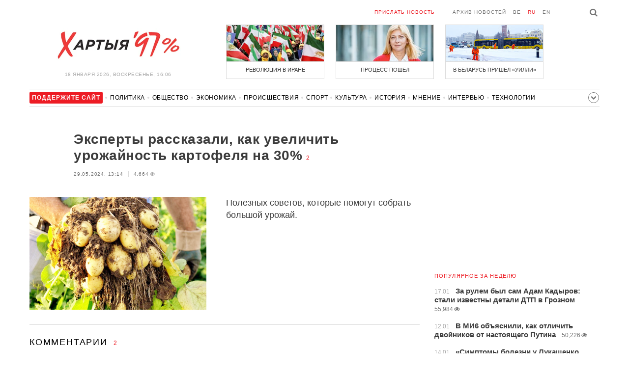

--- FILE ---
content_type: text/html; charset=UTF-8
request_url: https://charter97.org/ru/news/2024/5/29/596884/comments/
body_size: 6801
content:
<!doctype html>
<html lang="ru">
<head prefix="og: http://ogp.me/ns# fb: http://ogp.me/ns/fb# website: http://ogp.me/ns/website#">

    <!-- Google Tag Manager -->
    <script>(function(w,d,s,l,i){w[l]=w[l]||[];w[l].push({'gtm.start':
                new Date().getTime(),event:'gtm.js'});var f=d.getElementsByTagName(s)[0],
            j=d.createElement(s),dl=l!='dataLayer'?'&l='+l:'';j.async=true;j.src=
            'https://www.googletagmanager.com/gtm.js?id='+i+dl;f.parentNode.insertBefore(j,f);
        })(window,document,'script','dataLayer','GTM-N23B9PW');</script>
    <!-- End Google Tag Manager -->

    <script type='text/javascript' src='https://platform-api.sharethis.com/js/sharethis.js#property=646f8fc9a660b80019d55d3e&product=sop' async='async'></script>

	<meta charset="utf-8">
	<link rel="preconnect" href='//i.c97.org'>
	<link rel="preconnect" href="//vk.com/">
	<link rel="preconnect" href="//www.google.com/">

    <link rel="dns-prefetch" href='//i.c97.org'>
	<link rel="dns-prefetch" href="//vk.com/">
    <link rel="dns-prefetch" href="//www.google.com/">

    <link rel="preload" href="/assets/fonts/fontello.woff2?1613999441583" as="font" crossorigin>

	<title>Эксперты рассказали, как увеличить урожайность картофеля на 30% - Новости Беларуси - Хартия&#039;97</title>
	<link rel="canonical"   href="https://charter97.org/ru/news/2024/5/29/596884/comments/">
    
    <link rel="icon" type="image/png" href="/icons/fav-16.png" sizes="16x16">
    <link rel="icon" type="image/png" href="/icons/fav-32.png" sizes="32x32">
    <link rel="icon" type="image/png" href="/icons/fav-96.png" sizes="96x96">

    <meta name="viewport" content="width=device-width, initial-scale=1, maximum-scale=1, user-scalable=no"/>
	<meta name='description' content='Полезных советов, которые помогут собрать большой урожай.' />
    <meta property="fb:app_id" content="162415770494925" />
    <meta property="og:type" content="website" />
    <meta property="og:url" content="https://charter97.org/ru/news/2024/5/29/596884/comments/" />
    <meta property="og:title" content="Эксперты рассказали, как увеличить урожайность картофеля на 30%" />
	<meta property="og:description" content="Полезных советов, которые помогут собрать большой урожай." />
		<meta property="og:image" content="https://i.c97.org/ai/595915/aux-head-1716294603-20240521_bulba_360.png" />
	<meta property="og:image:width" content="320" />
	<meta property="og:image:height" content="270" />
	
	<link rel="alternate" type="application/rss+xml" title="RSS 2.0" href="https://charter97.org/rss.php" />

    <link rel="stylesheet" type="text/css" media="screen" href="/assets/1719322174174/styles.min.css">
    <link rel="stylesheet" type="text/css" media="print" href="/assets/1719322174174/css/print.css">

	<!-- Facebook Pixel Code -->
	<script>
		!function(f,b,e,v,n,t,s)
		{if(f.fbq)return;n=f.fbq=function(){n.callMethod?
			n.callMethod.apply(n,arguments):n.queue.push(arguments)};
			if(!f._fbq)f._fbq=n;n.push=n;n.loaded=!0;n.version='2.0';
			n.queue=[];t=b.createElement(e);t.async=!0;
			t.src=v;s=b.getElementsByTagName(e)[0];
			s.parentNode.insertBefore(t,s)}(window, document,'script',
			'https://connect.facebook.net/en_US/fbevents.js');
		fbq('init', '151185665487107');
		fbq('track', 'PageView');
	</script>
	<!-- End Facebook Pixel Code -->
<!--	<script async src="https://pagead2.googlesyndication.com/pagead/js/adsbygoogle.js"></script>-->
<!--	<script>-->
<!--		(adsbygoogle = window.adsbygoogle || []).push({-->
<!--			google_ad_client: "ca-pub-4738140743555043",-->
<!--			enable_page_level_ads: true-->
<!--		});-->
<!--	</script>-->
</head>
<body>
<!-- Google Tag Manager (noscript) -->
<noscript><iframe src="https://www.googletagmanager.com/ns.html?id=GTM-N23B9PW" height="0" width="0"
                  style="display:none;visibility:hidden"></iframe></noscript>
<!-- End Google Tag Manager (noscript) -->
<!-- Global site tag (gtag.js) - Google Analytics -->
<script async src="https://www.googletagmanager.com/gtag/js?id=UA-1956694-1"></script>
<script>
    window.dataLayer = window.dataLayer || [];
    function gtag(){dataLayer.push(arguments);}
    gtag('js', new Date());

    gtag('config', 'UA-1956694-1');
</script>

<!-- BEGIN search -->
<div class="search">
    <div class="l search__in">
        <div class="search__inputs" style="float:left; max-width:800px">
            <script async src="https://cse.google.com/cse.js?cx=016610397726322261255:g4jccamsr7k"></script>
            <div class="gcse-search"></div>
        </div>
        <a class="search__close js-search-hide" href="#"><i class="icon-cancel"></i>закрыть</a>
    </div>
</div>
<!-- END search -->

<!-- BEGIN l -->
<div class="l l_article">
	<!-- BEGIN header -->
	<header class="header">
		<div class="header__right">
			<a class="logo" href="/ru/news/">Хартыя</a>
			<span class="header__date">
				18 января 2026,
				воскресенье,
				16:06			</span>
		</div>
		<div class="header__main">
			<div class="header__top">
				<a class="header__top-item send-news" href="/ru/prepare-news/">Прислать новость</a>
				<a class="header__top-item header_btn_archive" href="/ru/news/2026/1/18/">Архив новостей</a>
				<div class="header__top-item lang">
					<a href="/be/news/" class="">be</a>
					<a href="/ru/news/" class="is-active">ru</a>
					<a href="/en/news/" class="">en</a>
				</div>
                <a class="icon-search js-search-show"></a>
			</div>
			    <ul class="header__topnews">
        				<li>
                    <a href="/ru/news/2026/1/9/669381/" >
						<!--<img width="100%" alt="Революция в Иране" loading="lazy" src="https://i.c97.org/hb/669381.jpg?94">-->
						<img width="100%" alt="Революция в Иране" loading="lazy" src="https://r2.c97.org/hb/669381.jpg?94">
						<span>Революция в Иране</span>
                    </a>
                </li>
							<li class="header__topnews_mid">
                    <a href="/ru/news/2026/1/9/669369/" >
						<!--<img width="100%" alt="Процесс пошел" loading="lazy" src="https://i.c97.org/hb/669369.jpg?94">-->
						<img width="100%" alt="Процесс пошел" loading="lazy" src="https://r2.c97.org/hb/669369.jpg?94">
						<span>Процесс пошел</span>
                    </a>
                </li>
							<li>
                    <a href="/ru/news/2026/1/8/669308/" >
						<!--<img width="100%" alt="В Беларусь пришел «Уилли»" loading="lazy" src="https://i.c97.org/hb/669308.jpg?94">-->
						<img width="100%" alt="В Беларусь пришел «Уилли»" loading="lazy" src="https://r2.c97.org/hb/669308.jpg?94">
						<span>В Беларусь пришел «Уилли»</span>
                    </a>
                </li>
					</ul>
			</div>
	</header>
	<!-- END header -->

<div id="mobile-donate">
    <a class="support" target="_blank" href="/ru/news/2024/6/25/600308/">Поддержите<br> сайт</a>
    <a href="/ru/news/2020/5/3/375089/">Сим сим,<br> Хартия 97!</a>
</div>
<div id="header_categories">
	<div class="button icon-down-open"><span>Рубрики</span></div>
	<ul>
        <li class="support">
            <a href="/ru/news/2024/6/25/600308/" target="_blank"><span>Поддержите сайт</span></a>
        </li>

                                <li><a href="/ru/news/politics/">Политика</a></li>
                                <li><a href="/ru/news/society/">Общество</a></li>
                                <li><a href="/ru/news/economics/">Экономика</a></li>
                                <li><a href="/ru/news/events/">Происшествия</a></li>
                                <li><a href="/ru/news/sport/">Спорт</a></li>
                                <li><a href="/ru/news/culture/">Культура</a></li>
                                <li><a href="/ru/news/history/">История</a></li>
                                <li><a href="/ru/news/opinion/">Мнение</a></li>
                                <li><a href="/ru/news/interview/">Интервью</a></li>
                                <li><a href="/ru/news/hi-tech/">Технологии</a></li>
                                <li><a href="/ru/news/health/">Здоровье</a></li>
                                <li><a href="/ru/news/auto/">Авто</a></li>
                                <li><a href="/ru/news/leisure/">Отдых</a></li>
                                <li><a href="/ru/news/hottopic/solidarity/">Обход Блокировки И Солидарность</a></li>
                                <li><a href="/ru/news/hottopic/covid-19/">Коронавирус</a></li>
                                <li><a href="/ru/news/hottopic/belarus-in-nato/">Беларусь в НАТО</a></li>
        	</ul>
</div>

<div class="main-wrap">
	<div class="l-main">
			<article class="article" data-article_id="596884">

		<header class="article__header">
			<h1><a href="/ru/news/2024/5/29/596884/" >Эксперты рассказали, как увеличить урожайность картофеля на 30%</a></h1>
			<a href="/ru/news/2024/5/29/596884/comments/#comments" class="news__counter">2</a>
			<ul class="article__info">
								<li>29.05.2024, 13:14									</li>
				<li><span class="news__views">4,664<i class="icon-eye"></i></span></li>			</ul>
		</header>

				<figure class="article__left article__photo">
			<img src="https://i.c97.org/ai/595915/aux-head-1716294603-20240521_bulba_360.png" />
			<!-- <figcaption>xxx<br>xxx / xxx</figcaption> -->
		</figure>
		
		<p class="lead">Полезных советов, которые помогут собрать большой урожай.</p>
	</article>
	<div style="clear:both;"></div>


	<div class="comments" id="comments">
		<div class="comments__head">Комментарии <span class="news__counter">2</span></div>

		<div class="comments__container" style="overflow-wrap: break-word; word-wrap: break-word; word-break: normal; line-break: auto; hyphens: manual;">

				</i><div class="comment  commentContainer " id="commentContainer-11921738">
			<div class="comment__info">
							<div class="comment__rating commentVoting">
			<a href="#arcommvoteneg-11921738" class="comment__rating-change negVoteLink">–</a>
			<span class="comment__rating-value posweight">0</span>
			<a href="#arcommvotepos-11921738" class="comment__rating-change posVoteLink">+</a>
		</div>
					<span class="comment__author">+++</span>,
				<span class="comment__time">14:31, 29.05</span>
			</div>
			<p class="comment__content">Всего на 30%?<br />
Не моя тема. 			</p>
			<a class="comment__answer-btn replyLink" href="#replycomment-11921738">Ответить</a>
		</div>
		</i><div class="comment  commentContainer " id="commentContainer-11922192">
			<div class="comment__info">
							<div class="comment__rating commentVoting">
			<a href="#arcommvoteneg-11922192" class="comment__rating-change negVoteLink">–</a>
			<span class="comment__rating-value posweight">0</span>
			<a href="#arcommvotepos-11922192" class="comment__rating-change posVoteLink">+</a>
		</div>
					<span class="comment__author">ыдыётъ</span>,
				<span class="comment__time">19:21, 29.05</span>
			</div>
			<p class="comment__content">Фигня вопрос. Помню, горбатились все лето всеи семьёй, делали всё точно как написано в этои инструкции. Посадили мешок, собрали тоже мешок, но гороха... Оказалось, что без воды она не растет...почему-то... 			</p>
			<a class="comment__answer-btn replyLink" href="#replycomment-11922192">Ответить</a>
		</div>
		  		</div>


		<div id="endcomments" style="margin: 0 0 30px 0;">&nbsp;</div>

		<div class="addedCommentPlaceholder" id="addedCommentPlaceholder" style="display:none;">
			<h3>Ваш комментарий добавлен и появится здесь после модерации</h3>
		</div>

		<div class="commentVoteSuccessMsgPlaceholder" id="commentVoteSuccessMsgPlaceholder" style="display:none;">
			Вы проголосовали		</div>

		<div class="commentVoteErrorMsgPlaceholder" id="commentVoteErrorMsgPlaceholder" style="display:none;"> </div>

		<!-- adaptive_comments_bottom_728x90 -->
<ins class="adsbygoogle"
     style="display:block"
     data-ad-client="ca-pub-4738140743555043"
     data-ad-slot="6726016814"
     data-ad-format="auto"></ins>
<script>(adsbygoogle = window.adsbygoogle || []).push({});</script>

		<div class="commentFormContainer" id="commentformcontainer">

			<div class="comments__head">Написать комментарий				<button type="button" id="commentFormClose" class="icon-cancel" style="float: right; display: none;"></button>
			</div>

			<div class="comments__write">
				<input type="hidden" name="c"    value="arcomm">
				<input type="hidden" name="i" value="596884">
				<input type="hidden" name="p"   value="1">
				<input type="hidden" name="c2"   value="araddcom">
				<input type="hidden" id="comment_ari"                      value="596884">
				<input type="hidden" id="comment_cmi"                      value="0">

				<div class="comments__input is-marked">
				<i class="icon-comment"></i>
					<label for="in_author">Имя</label>
					<input type="text" name="in_author" id="in_author" maxlength="20">
				</div>
				<div class="comments__input">
					<label for="in_email">E-mail</label>
					<input type="text" name="in_email" id="in_email"  maxlength="30">
					<span class="comments__info-text">E-mail не будет опубликован</span>
				</div>
				<div class="comments__input">
					<label for="in_comment">Комментарий</label>
					<textarea name="in_comment" id="in_comment" cols="" rows="10" maxlength="1000"></textarea>
					<button class="comments__submit" id="commentFormSubmit">Отправить</button>
					<span class="comments__info-text"><b></b></span>
				</div>
			</div>
		</div>

		<div id="commentFormProgressPanel" style="display:none; position: absolute; top:0; left:0; background-color: #F6F6F6;"> </div>
		<img border="0" title="Loading..." alt="" src="/assets/1719322174174/img/ajax-loader.gif" id="progressimage" style="display:none; position: absolute; margin:0; padding:0; border:0;"/>
	</div>


	<script>var articleCommentsStatI=596884;</script>
		<script async src="https://pagead2.googlesyndication.com/pagead/js/adsbygoogle.js"></script>
<ins class="adsbygoogle"
	 style="display:block"
	 data-ad-format="autorelaxed"
	 data-ad-client="ca-pub-4738140743555043"
	 data-ad-slot="1796982039"></ins>
<script>
	(adsbygoogle = window.adsbygoogle || []).push({});
</script>	</div>
	<div class="l-sidebar">
		<div class="l-sidebar__inner inner-page">
			<div class="b weather">
	<!-- DEPRECATED: adaptive_300х600_top_right -->
	<ins class="adsbygoogle"
		style="display:block"
		data-ad-client="ca-pub-4738140743555043"
		data-ad-slot="2063974814"
		data-ad-format="auto"></ins>
	<script>(adsbygoogle = window.adsbygoogle || []).push({});</script>
</div>						
						
			<div class="b news news_week responsive">
	<h3 class="title">популярное за неделю</h3>
	<ul>
		<li>
			<a href="/ru/news/2026/1/17/670242/"  >
				<span class="news__time">17.01</span>
				<strong class="news__title">За рулем был сам Адам Кадыров: стали известны детали ДТП в Грозном</strong>
				<span class="news__views">55,984<i class="icon-eye"></i></span>			</a>
		</li>
		<li>
			<a href="/ru/news/2026/1/12/669657/"  >
				<span class="news__time">12.01</span>
				<strong class="news__title">В МИ6 объяснили, как отличить двойников от настоящего Путина</strong>
				<span class="news__views">50,226<i class="icon-eye"></i></span>			</a>
		</li>
		<li>
			<a href="/ru/news/2026/1/14/669909/"  >
				<span class="news__time">14.01</span>
				<strong class="news__title">«Симптомы болезни у Лукашенко усилились многократно»</strong>
				<span class="news__views">49,368<i class="icon-eye"></i></span>			</a>
		</li>
		<li>
			<a href="/ru/news/2026/1/11/669598/"  >
				<span class="news__time">11.01</span>
				<strong class="news__title">Захват Мадуро: США применили загадочное оружие</strong>
				<span class="news__views">48,564<i class="icon-eye"></i></span>			</a>
		</li>
		<li>
			<a href="/ru/news/2026/1/12/669720/"  >
				<span class="news__time">12.01</span>
				<strong class="news__title">Трамп поставил точку в вопросе помилования Мадуро</strong>
				<span class="news__views">47,998<i class="icon-eye"></i></span>			</a>
		</li>
		<li>
			<a href="/ru/news/2026/1/12/669727/"  >
				<span class="news__time">12.01</span>
				<strong class="news__title">В Минске обнаружили погибшую девушку в канале Слепянской системы</strong>
				<span class="news__views">42,484<i class="icon-eye"></i></span>			</a>
		</li>
		<li>
			<a href="/ru/news/2026/1/14/669895/"  >
				<span class="news__time">14.01</span>
				<strong class="news__title">«Видели баллистическую ракету»: в российском Ростове пылает завод</strong>
				<span class="news__views">40,738<i class="icon-eye"></i></span>			</a>
		</li>
	</ul>
</div>
<div class="b opinion">
    <h3 class="title">
        <a href="/ru/news/opinion/">Мнение</a>
    </h3>

        <a href="/ru/news/2026/1/18/670352/"  class="opinion__item">
                <div class="opinion__pic">
            <img src="https://i.c97.org/ai/530745/aux-small-1672751630-20230103_kovalenko_120.jpeg" loading="lazy" alt="Россию заблокировали и унизили">
        </div>
                <div class="opinion__content">
            <strong class="news__title">Россию заблокировали и унизили</strong>
            <span class="opinion__author">Александр Коваленко</span>
        </div>
    </a>
        <a href="/ru/news/2026/1/17/670305/"  class="opinion__item">
                <div class="opinion__pic">
            <img src="https://i.c97.org/ai/670305/aux-small-1768669615-241025_abbas_12.jpg" loading="lazy" alt="Это очень важная история">
        </div>
                <div class="opinion__content">
            <strong class="news__title">Это очень важная история</strong>
            <span class="opinion__author">Аббас Галлямов</span>
        </div>
    </a>
        <a href="/ru/news/2026/1/16/670200/"  class="opinion__item">
                <div class="opinion__pic">
            <img src="https://i.c97.org/ai/467071/aux-small-1652176220-20220510_putin_120.jpg" loading="lazy" alt="Как Путин освобождает Сибирь для китайцев">
        </div>
                <div class="opinion__content">
            <strong class="news__title">Как Путин освобождает Сибирь для китайцев</strong>
            <span class="opinion__author">Юрий Бутусов</span>
        </div>
    </a>
        <a href="/ru/news/2026/1/16/670160/"  class="opinion__item">
                <div class="opinion__pic">
            <img src="https://i.c97.org/p/articles/ai-166196-aux-small-20150812_irina_halip_120.jpg" loading="lazy" alt="То ли ноль, то ли тысяча">
        </div>
                <div class="opinion__content">
            <strong class="news__title">То ли ноль, то ли тысяча</strong>
            <span class="opinion__author">Ирина Халип</span>
        </div>
    </a>
    </div>
			
			<div class="google_ads_bottom_no">
				<div style="margin: 0 0 10px 0;">
	<!-- !6 adaptive_300х600_bottom_right -->
	<ins class="adsbygoogle"
		 style="display:block"
		 data-ad-client="ca-pub-4738140743555043"
		 data-ad-slot="6075372014"
		 data-ad-format="vertical"></ins>
	<script>(adsbygoogle = window.adsbygoogle || []).push({});</script>
</div>
			</div>
												
			<div class="google_ads_bottom_no">
							</div>
			
																				</div>
	</div>
</div>

	<footer class="footer">
		<div class="footer_categories">
    <ul>
                                <li><a href="/ru/news/politics/">Политика</a></li>
                                <li><a href="/ru/news/society/">Общество</a></li>
                                <li><a href="/ru/news/economics/">Экономика</a></li>
                                <li><a href="/ru/news/events/">Происшествия</a></li>
                                <li><a href="/ru/news/sport/">Спорт</a></li>
                                <li><a href="/ru/news/culture/">Культура</a></li>
                                <li><a href="/ru/news/history/">История</a></li>
                                <li><a href="/ru/news/opinion/">Мнение</a></li>
                                <li><a href="/ru/news/interview/">Интервью</a></li>
                                <li><a href="/ru/news/hi-tech/">Технологии</a></li>
                                <li><a href="/ru/news/health/">Здоровье</a></li>
                                <li><a href="/ru/news/auto/">Авто</a></li>
                                <li><a href="/ru/news/leisure/">Отдых</a></li>
                                <li><a href="/ru/news/hottopic/solidarity/">Обход Блокировки И Солидарность</a></li>
                                <li><a href="/ru/news/hottopic/covid-19/">Коронавирус</a></li>
                                <li><a href="/ru/news/hottopic/belarus-in-nato/">Беларусь в НАТО</a></li>
            </ul>
</div>
		<div class="wrapper-sponsors">
    <div><img alt="Partner logo" src="/assets/1719322174174/img/partner/02.png" loading="lazy" ></div>
    <div><img alt="Partner logo" src="/assets/1719322174174/img/partner/04.png" loading="lazy" ></div>
    <div><img alt="Partner logo" src="/assets/1719322174174/img/partner/18.png" loading="lazy" ></div>
    <div><img alt="Partner logo" src="/assets/1719322174174/img/partner/06.png" loading="lazy" ></div>
    <div><img alt="Partner logo" src="/assets/1719322174174/img/partner/10.png" loading="lazy" ></div>
    <div><img alt="Partner logo" src="/assets/1719322174174/img/partner/11.png" loading="lazy" ></div>
    <div><img alt="Partner logo" src="/assets/1719322174174/img/partner/13.jpg" loading="lazy" ></div>
    <div><img alt="Partner logo" src="/assets/1719322174174/img/partner/14.jpg" loading="lazy" ></div>
    <div><img alt="Partner logo" src="/assets/1719322174174/img/partner/03.png" loading="lazy" ></div>
    <div><img alt="Partner logo" src="/assets/1719322174174/img/partner/15.png" loading="lazy" ></div>
    <div><img alt="Partner logo" src="/assets/1719322174174/img/partner/16.png" loading="lazy" ></div>
    <div><img alt="Partner logo" src="/assets/1719322174174/img/partner/17.png" loading="lazy" ></div>
</div>

		<div class="footer__bottom">
						<div class="footer__copy">
				<p>© 1998–2026 <i>Х</i>артыя<i>’97</i> <a href="https://charter97.org">www.charter97.org</a><br />



				<br />
				При использовании материалов сайта ссылка на пресс-центр Хартии'97 обязательна.<br />Издатель Charter97.org в Варшаве: <a href='mailto:charter97@gmail.com'>charter97@gmail.com</a>
                        <br /> ISSN 2543-4969
				</p>



<!--LiveInternet counter--><a href="//www.liveinternet.ru/click"
target="_blank"><img id="licnt0B87" width="88" height="15" style="border:0"
title="LiveInternet: показано число посетителей за сегодня"
src="[data-uri]"
alt=""/></a><script>(function(d,s){d.getElementById("licnt0B87").src=
"//counter.yadro.ru/hit?t26.6;r"+escape(d.referrer)+
((typeof(s)=="undefined")?"":";s"+s.width+"*"+s.height+"*"+
(s.colorDepth?s.colorDepth:s.pixelDepth))+";u"+escape(d.URL)+
";h"+escape(d.title.substring(0,150))+";"+Math.random()})
(document,screen)</script><!--/LiveInternet-->
			</div>
					</div>
	</footer>
</div>
<!-- END l -->
<div class="js-gototop gototop">▲</div>

<script>
(adsbygoogle = window.adsbygoogle || []).push({
google_ad_client: 'ca-pub-4738140743555043',
enable_page_level_ads: {google_ad_channel: '7024465219'},
interstitials: true,
overlays: true
});
</script>


<script src="/assets/1719322174174/scripts.min.js"></script>

<script async src="https://pagead2.googlesyndication.com/pagead/js/adsbygoogle.js"></script>
</body></html>


--- FILE ---
content_type: text/html; charset=UTF-8
request_url: https://hit.c97.org/counter/596884
body_size: -259
content:
2333

--- FILE ---
content_type: text/html; charset=utf-8
request_url: https://www.google.com/recaptcha/api2/aframe
body_size: 112
content:
<!DOCTYPE HTML><html><head><meta http-equiv="content-type" content="text/html; charset=UTF-8"></head><body><script nonce="PMau3_kuKp8eehTcH0EEHQ">/** Anti-fraud and anti-abuse applications only. See google.com/recaptcha */ try{var clients={'sodar':'https://pagead2.googlesyndication.com/pagead/sodar?'};window.addEventListener("message",function(a){try{if(a.source===window.parent){var b=JSON.parse(a.data);var c=clients[b['id']];if(c){var d=document.createElement('img');d.src=c+b['params']+'&rc='+(localStorage.getItem("rc::a")?sessionStorage.getItem("rc::b"):"");window.document.body.appendChild(d);sessionStorage.setItem("rc::e",parseInt(sessionStorage.getItem("rc::e")||0)+1);localStorage.setItem("rc::h",'1768741565141');}}}catch(b){}});window.parent.postMessage("_grecaptcha_ready", "*");}catch(b){}</script></body></html>

--- FILE ---
content_type: text/css
request_url: https://charter97.org/assets/1719322174174/styles.min.css
body_size: 10414
content:
html,body,div,span,applet,object,iframe,h1,h2,h3,h4,h5,h6,p,blockquote,pre,a,abbr,acronym,address,big,cite,code,del,dfn,em,img,ins,kbd,q,s,samp,small,strike,strong,sub,sup,tt,var,b,u,i,center,dl,dt,dd,ol,ul,li,fieldset,form,label,legend,table,caption,tbody,tfoot,thead,tr,th,td,article,aside,canvas,details,embed,figure,figcaption,footer,header,hgroup,menu,nav,output,ruby,section,summary,time,mark,audio,video{margin:0;padding:0;border:0;vertical-align:baseline}body,html{height:100%;min-width:320px}img,fieldset,a img{border:none}input[type=submit],button{cursor:pointer}input[type=submit]::-moz-focus-inner,button::-moz-focus-inner{padding:0;border:0}textarea{overflow:auto}input,button{margin:0;padding:0;border:0}div,input,textarea,select,button,h1,h2,h3,h4,h5,h6,a,span,a:focus{outline:none}ul,ol{list-style-type:none}table{border-spacing:0;border-collapse:collapse;width:100%}html{font-size:62.5%}body{font-family:Arial,"Helvetica Neue",Helvetica,sans-serif;font-size:12px;line-height:1.3;color:#000;background:#fff}.gototop{position:fixed;bottom:-20px;right:10px;border:1px solid #ccc;padding:10px 10px;text-transform:uppercase;color:#ccc;background-color:#fff;cursor:pointer;opacity:0;-webkit-transition:all .2s linear;-moz-transition:all .2s linear;-o-transition:all .2s linear;transition:all .2s linear}.can-gototop .gototop{opacity:1;bottom:20px}.oz{overflow:hidden;zoom:1}.oz .date_article_search{display:inline-block;width:120px;height:40px;margin:0 5px 0 0;-webkit-box-sizing:border-box;-moz-box-sizing:border-box;box-sizing:border-box;background:#fff;border:1px solid #a6a6a6;font-family:Arial,"Helvetica Neue",Helvetica,sans-serif;font-weight:normal;font-size:15px;font-size:1.5rem;text-transform:uppercase;text-align:center;letter-spacing:.1em;vertical-align:top}.oz .date_article_search:hover{color:#ed1c24}.l{max-width:1160px;padding:0 60px;margin:auto;*zoom:1}.l:after{content:" ";display:table;clear:both}.l .l-top{float:left;margin-right:366px;margin-bottom:20px;*zoom:1}.l .l-top:after{content:" ";display:table;clear:both}.l .l-main{float:left;margin-right:366px;-webkit-box-sizing:border-box;-moz-box-sizing:border-box;box-sizing:border-box}.l .l-sidebar{float:right;width:336px;margin-left:-336px}.l .l-sidebar__inner{width:336px}.main-wrap{*zoom:1;position:relative}.main-wrap:after{content:" ";display:table;clear:both}.header{margin:20px 0;position:relative}.header__right{width:360px;text-align:center;display:inline-block;float:left}.logo{background:url("img/logo_charter97-1.png") no-repeat;background-size:cover;width:260px;height:70px;font:0/0 a;text-shadow:none;color:rgba(0,0,0,0);margin:37px 0 20px 0;display:inline-block}.header__date{color:#a6a6a6;font-size:10px;font-size:1rem;line-height:1;text-transform:uppercase;letter-spacing:.05em;display:block}.header__main{margin-left:360px;padding-left:40px}.header__top{margin-bottom:20px;padding-right:50px;line-height:1;text-align:right;text-transform:uppercase;font-size:10px;font-size:1rem;font-family:Arial,"Helvetica Neue",Helvetica,sans-serif;font-weight:normal;letter-spacing:.1em;position:relative}.header__top-item{white-space:nowrap}.header__top a{text-decoration:none;color:#737373}.header__top a:hover{color:#000}.header__top .pda{float:left}.header__top .lang{display:inline-block;padding-right:50px}.header__top .lang a{margin-left:10px}.header__top .lang a.is-active{color:#ed1c24}.header__top .send-news{margin:0 32px 0 10px;color:#ed1c24}.header .icon-search{display:block;font-size:17px;cursor:pointer;position:absolute;top:-3px;right:0}.header .icon-search.is-inactive{color:#a6a6a6}.header__topnews{margin:20px 0;overflow:hidden;font-size:0;height:111px}.header__topnews li{display:inline-block;vertical-align:top;overflow:hidden;width:200px;line-height:1.15;-webkit-box-sizing:border-box;-moz-box-sizing:border-box;box-sizing:border-box;font-size:11px;font-size:1.1rem;border:1px solid #dcdcdc}.header__topnews li.header__topnews_mid{margin:0 23px}.header__topnews a{color:#3c3c3c;font-family:Arial,"Helvetica Neue",Helvetica,sans-serif;font-weight:normal;text-decoration:none;display:block;font-size:0}.header__topnews a i{content:"";display:none;top:0;right:0;color:#ed1c24;font-size:8px}.header__topnews a:hover i{display:inline-block;position:relative;top:-1px;margin-left:2px}.header__topnews a:visited{color:#3c3c3c;font-family:Arial,"Helvetica Neue",Helvetica,sans-serif;font-weight:normal;text-decoration:none}.header__topnews a>span{padding:0 4px;line-height:1.2;display:table-cell;font-size:11px;font-size:1.1rem;width:194px;height:34px;vertical-align:middle;text-align:center;text-transform:uppercase;border-top:1px solid #dcdcdc}.search{display:none;padding:30px 0;background:#e6e6e6}.search__main{padding:30px 0;background:#e6e6e6}.search__in{font-size:0}.search__in:before{content:"";display:inline-block;vertical-align:middle;height:100%;width:0;font-size:0}.search__input input{width:100%;height:40px;padding:0 15px;border:1px solid #ccc;color:#3c3c3c;font-size:15px;font-size:1.5rem;font-weight:normal;background:#fff;-webkit-box-sizing:border-box;-moz-box-sizing:border-box;box-sizing:border-box}.search__input input:-ms-input-placeholder{color:#737373}.search__input input:-moz-placeholder{color:#737373}.search__input input::-moz-placeholder{color:#737373}.search__input input::-webkit-input-placeholder{color:#737373}.search__input input::placeholder{color:#737373}.search__input.search__input_error{width:440px}.search__filter{position:absolute;top:0;right:23px;bottom:0;font-size:13px;font-size:1.3rem;color:#3c3c3c;text-decoration:none;line-height:40px}.search__filter:before{content:"";display:inline-block;background:url("img/icons-sbd618a61bd.png") 0 -605px no-repeat;width:9px;height:11px;margin-right:5px;position:relative;top:1px}.search__btn{display:inline-block;width:120px;height:40px;margin:0;-webkit-box-sizing:border-box;-moz-box-sizing:border-box;box-sizing:border-box;background:#fff;border:1px solid #a6a6a6;font-family:Arial,"Helvetica Neue",Helvetica,sans-serif;font-weight:normal;font-size:15px;font-size:1.5rem;text-transform:uppercase;text-align:center;letter-spacing:.1em}.search__btn:hover{color:#ed1c24}.search__close{float:right;display:inline-block;font-family:Arial,"Helvetica Neue",Helvetica,sans-serif;font-weight:normal;font-size:10px;font-size:1rem;line-height:40px;text-decoration:none;text-transform:uppercase;color:#737373;letter-spacing:.1em}.search__close:hover{color:#000}.icon-cancel:before{content:"";display:inline-block;position:relative;font-size:17px;top:2px;margin-right:6px}.search .search__input{display:inline-block;vertical-align:middle;width:74.07407%;max-width:800px;position:relative;margin:0 0 10px 0}.search .search__btn{margin-left:20px;vertical-align:top}.search__main .search__btn{float:right;margin-top:-50px}.search__main .search__input{margin-right:130px;margin-bottom:10px}.footer{margin-top:70px;border-top:2px solid #ed1c24;padding-bottom:30px}.sponsors{*zoom:1;font-size:0;margin-top:23px}.sponsors:after{content:" ";display:table;clear:both}.sponsors .sponsors__item:last-child{margin-right:0}.footer__bottom{margin-top:50px;font-size:14px;font-size:1.4rem;line-height:1.4;*zoom:1}.footer__bottom:after{content:" ";display:table;clear:both}.footer__copy{margin-top:30px;float:left}.footer__copy i{font-style:normal;color:#ed1c24}.footer__copy a{text-decoration:none;color:#ed1c24}.footer__stats{float:right;*zoom:1}.footer__stats:after{content:" ";display:table;clear:both}.footer__stats strong{display:block;font-weight:normal}.footer__stats-item{float:left;margin:10px 15px 0 0}.footer__stats-item:last-child{margin-right:0}.footer__stats-item span{display:block;font-family:Arial,"Helvetica Neue",Helvetica,sans-serif;font-weight:normal;color:#ed1c24}.footer__stats-count{background:#dcdcdc;width:90px;height:32px;position:relative;top:3px}.news__pic{float:left;width:120px;height:76px;margin:-10px 10px 0 0;overflow:hidden}.news__pic img{display:block;max-width:100%;max-height:100%;width:100%}.news__time{font-size:12px;font-size:1.2rem;line-height:1;color:#a6a6a6;font-weight:normal}.news__title{display:inline;font-size:16px;font-size:1.6rem;font-family:Arial,"Helvetica Neue",Helvetica,sans-serif;font-weight:bold;line-height:1.375}.news__title a{color:#000;text-decoration:none}a:hover{color:#ed1c24}.news__title:hover{color:#ed1c24}.news .news__counter{color:#ed1c24;text-decoration:none}.news .news__counter:hover{color:#ed1c24;text-decoration:underline}.news .news_latest .news__counter{color:#ed1c24;text-decoration:none}.news .news_latest .news__counter:hover{color:#ed1c24;text-decoration:underline}.topnews .news__counter{color:#ed1c24;text-decoration:none}.topnews .news__counter:hover{color:#ed1c24;text-decoration:underline}.sidebar-interview .news__counter{color:#ed1c24;text-decoration:none}.sidebar-interview .news__counter:hover{color:#ed1c24;text-decoration:underline}.news__updated,.news__type{font-size:12px;font-size:1.2rem;line-height:1;color:#737373;text-transform:uppercase;font-weight:normal;letter-spacing:.1em}.news__counter{font-size:12px;font-size:1.2rem;line-height:1;font-family:Arial,"Helvetica Neue",Helvetica,sans-serif;font-weight:normal;color:#ed1c24}.news__counter.news__counter_square{display:inline-block;margin-left:8px;position:relative;color:#fff;font-size:11px;font-size:1.1rem}.news__counter.news__counter_square:after{content:"";position:absolute;z-index:-1;background:#ed1c24;top:-4px;right:-3px;bottom:-3px;left:-4px}.news__views{display:inline-block;position:relative;padding-right:14px;color:#737373;font-family:Arial,"Helvetica Neue",Helvetica,sans-serif;font-weight:normal;font-size:12px;font-size:1.2rem}.article__header .icon-eye{content:"";position:absolute;top:0;right:0;color:#a6a6a6}.news{font-size:15px;font-size:1.5rem;line-height:1.4;color:#3c3c3c;*zoom:1}.news:after{content:" ";display:table;clear:both}.news li{float:left;margin-bottom:23px;position:relative;display:block;width:100%}.news li:last-child{margin-bottom:0}.news a{text-decoration:none;color:#000}.news .news__title{padding-top:2px}.news .news__title:hover{color:#ed1c24}.news.news_latest{margin-top:10px;padding-left:45px}.news.news_latest .news__time{position:absolute;top:4px;left:-45px}.news.news_latest .news__title{font-size:18px;font-size:1.8rem}.news.news_latest .news__pic{margin:0 10px 0 0;position:relative;top:5px}.news.news_week{line-height:1.2}.news.news_week li{float:none;margin-bottom:17px}.news.news_week li:last-child{margin-bottom:0}.news.news_week .news__time{margin-right:8px}.news.news_week .news__title{margin-right:8px;font-size:15px;font-size:1.5rem}.news__separator{width:100%;height:1px;margin:50px 0;background-color:#dcdcdc;position:relative}.news__separator span{position:absolute;z-index:2;top:-10px;height:20px;line-height:20px;padding:0 16px;background-color:#6a6a6a;font-family:Arial,"Helvetica Neue",Helvetica,sans-serif;font-weight:normal;font-size:10px;font-size:1rem;color:#fff;text-transform:uppercase;letter-spacing:.1em}.news__separator.news__separator_first{background:none;margin-top:0}.news__separator.news__separator_first span{top:0}.news__separator_light{width:100%;height:1px;margin:50px 0;background-color:#ddd;position:relative}.news__separator_light span{position:absolute;z-index:2;top:-10px;height:20px;line-height:20px;padding:0 16px;background-color:#aaa;font-family:Arial,"Helvetica Neue",Helvetica,sans-serif;font-weight:normal;font-size:10px;font-size:1rem;color:#fff;text-transform:uppercase;letter-spacing:.1em}.topnews{float:left;width:360px;margin-right:40px}.topnews .topnews__pic{overflow:hidden;margin-bottom:12px}.topnews .topnews__pic img{display:block;max-width:100%;max-height:100%;width:100%}.topnews p{margin-top:10px;font-size:15px;font-size:1.5rem;line-height:1.35}.topnews .news__time{margin-right:8px}.topnews .news__title{display:inline;font-size:26px;font-size:2.6rem;line-height:1.15}.title{display:inline-block;margin-bottom:15px;font-size:11px;font-size:1.1rem;font-family:Arial,"Helvetica Neue",Helvetica,sans-serif;font-weight:normal;font-weight:normal;line-height:1;text-transform:uppercase;color:#ed1c24;letter-spacing:.1em}.pagi{text-align:right;margin:25px 0 50px;padding-bottom:20px;border-bottom:1px solid #dcdcdc;*zoom:1}.pagi:after{content:" ";display:table;clear:both}.pagi:last-child{margin-bottom:0}.btn{display:inline-block;height:24px;border:1px solid #a6a6a6;line-height:26px;padding:0 20px;text-decoration:none;color:#000;font-size:10px;font-size:1rem;font-family:Arial,"Helvetica Neue",Helvetica,sans-serif;font-weight:normal;letter-spacing:.1em;text-transform:uppercase;position:relative}.btn:hover{color:#ed1c24}.btn.btn_prev{float:left;padding:0 45px;margin:0 40px 30px 0}.icon-down{content:"";position:absolute;top:0;left:9px;float:left;color:#ed1c24;font-size:10px}.btn.btn_next{float:left;padding:0 45px;margin-right:40px}.icon-right{content:"";position:absolute;top:0;right:9px;float:right;color:#ed1c24;font-size:10px}.btn.btn_archive{padding:0 34px 0 44px}.icon-calendar:before{content:"";position:absolute;top:5px;left:16px;float:left;color:#ed1c24;font-size:14px}.icon-left{content:"";position:absolute;top:0;left:9px;float:left;color:#ed1c24;font-size:10px}.interview .interview__left{float:left;width:360px;height:230px;margin-right:40px;overflow:hidden}.interview .interview__left img{display:block;width:100%}.interview .interview__right{margin-left:400px}.interview .interview__right .news li:not(:last-child){margin-bottom:20px}.interview .interview__pic{width:100%;height:100%;position:relative}.interview .interview__caption{position:absolute;bottom:0;left:0;right:0;background:rgba(0,0,0,.3);padding:10px 20px;color:#fff}.interview .interview__caption .news__time{margin-right:8px}.interview .interview__caption .news__title{font-size:18px;font-size:1.8rem}.interview .interview__caption .news__title:hover{color:#ccc}.b{padding-bottom:15px;border-bottom:1px solid #dcdcdc;margin-bottom:15px}.b:last-child{padding-bottom:0;border-bottom:none}.b a{text-decoration:none;color:#3c3c3c}.b .title{line-height:1.3}.b .news__title{line-height:1.25}.banner{width:100%;height:300px;overflow:hidden;margin-bottom:26px}.photo-video{color:#3c3c3c;position:relative;margin-bottom:15px}.photo-video .pic{height:140px;overflow:hidden;margin-bottom:13px}.photo-video .type{position:absolute;z-index:2;top:0;right:0;color:#a6a6a6;font-size:16px;background-color:#fff}.photo-video img{display:block;width:100%}.photo-video .news__title:hover{color:#ed1c24}.photo-video .news__time{display:block;font-size:10px;font-size:1rem;line-height:2;text-transform:uppercase;letter-spacing:.1em}.weather{font-size:13px;font-size:1.3rem;line-height:1.9}.weather>ul{max-width:220px}.weather .weather__head{line-height:1.3}.weather .weather__head a:hover{color:#ed1c24}.weather .weather__location{display:inline-block;font-family:Arial,"Helvetica Neue",Helvetica,sans-serif;font-weight:normal;font-size:11px;font-size:1.1rem;text-transform:uppercase;letter-spacing:.1em}.weather .weather__location a{color:#000}.weather .weather__location a:after{content:"";display:inline-block;background:url("img/icons-sbd618a61bd.png") 0 -192px no-repeat;width:9px;height:7px;margin-left:3px}.weather span{display:inline-block}.weather .weather__day{width:100px}.weather .weather__ico{float:right;display:inline-block;position:relative;top:4px}.currency{font-size:13px;font-size:1.3rem;line-height:1.9}.currency span{display:inline-block}.currency .currency__name{width:80px}.currency .currency__buy{width:50px;text-align:right}.currency .currency__sell{width:50px;margin-left:10px;text-align:right;color:#737373}.subscription ul{font-size:0}.subscription li{display:inline-block;vertical-align:top;width:50%;font-family:Arial,"Helvetica Neue",Helvetica,sans-serif;font-weight:normal;font-size:11px;font-size:1.1rem;letter-spacing:.1em;line-height:2.2;text-transform:uppercase}.subscription a{color:#3c3c3c}.subscription a:hover{color:#ed1c24}.subscription .ico{position:relative;padding-left:29px}.subscription .ico:before{content:"";position:absolute;top:0;left:0}.subscription .icon-facebook-1:before,.subscription .icon-video:before,.subscription .icon-twitter:before,.subscription .icon-x-twitter:before,.subscription .icon-vk:before,.subscription .icon-rss:before,.subscription .icon-odnoklassniki:before,.subscription .icon-gplus:before,.subscription .icon-instagram:before,.subscription .icon-telegram:before{font-size:12px;margin:0 10px 15px 0;color:#a6a6a6}.sidebar-interview li{margin-bottom:15px}.sidebar-interview li:last-child{margin-bottom:0}.article{margin-top:25px;margin-left:90px;color:#3c3c3c}.article h1{display:inline;font-family:Arial,"Helvetica Neue",Helvetica,sans-serif;font-size:28px;line-height:1.2;letter-spacing:.5px}.article h2{font-family:Arial,"Helvetica Neue",Helvetica,sans-serif;font-weight:normal;font-size:18px;font-size:1.8rem;line-height:1.2;text-transform:uppercase;letter-spacing:.1em;margin-bottom:15px}.article h2:not(:first-child){margin-top:30px}.article p{font-size:15px;font-size:1.5rem;line-height:1.5;margin-bottom:22px}.article a{text-decoration:none;color:#ed1c24}.article a:hover{text-decoration:underline}.article blockquote{margin:22px 0;font-family:Arial,"Helvetica Neue",Helvetica,sans-serif;font-weight:normal;font-size:18px;font-size:1.8rem;line-height:1.33;padding-left:38px;border-left:2px solid #ed1c24}.article img{display:block;width:100%}.article .lead{font-size:18px;font-size:1.8rem;line-height:1.4}.article .article__header{margin-bottom:40px}.article .article__header h1 a{color:#3c3c3c;text-decoration:none}.article .article__header h1 a:hover{color:#ed1c24;text-decoration:none}.article .news__counter{margin-left:5px}.article .article__left{float:left;margin:0 40px 30px -90px}.article .article__photo{width:360px}.article .article__photo figcaption{margin-top:15px;font-family:Arial,"Helvetica Neue",Helvetica,sans-serif;font-weight:normal;font-size:10px;font-size:1rem;line-height:1.4;text-transform:uppercase;color:#737373;letter-spacing:.1em}.article .article__aside{width:360px;padding:15px 0 20px;border:1px solid #dcdcdc;border-right:none}.article .article__aside li{margin-bottom:15px}.article .article__aside li:last-child{margin-bottom:0}.article .article__aside a{color:#3c3c3c;text-decoration:none}.article .article__aside a:hover{text-decoration:none}.article .article__aside dl{font-size:13px;font-size:1.3rem;line-height:1.54;color:#3c3c3c}.article .article__aside dt{display:inline}.article .article__aside dd{display:inline;color:#737373}.article:after{clear:both}.article__info{margin-top:15px;font-size:0}.article__info li{display:inline-block;font-size:10px;font-size:1rem;text-transform:uppercase;color:#737373;letter-spacing:.08em;padding-right:10px;border-right:1px solid #dcdcdc;margin-right:10px}.article__info li:last-child{padding-right:0;margin-right:0;border-right:none}.article__info i{font-style:normal;color:#ed1c24}.article__info .news__views{font-size:10px;font-size:1rem}.comments .addedCommentPlaceholder{margin:0 5px 0 10.8%;padding:7px 0 5px 0;border:#d8d3cb 1px dashed;background-color:#fafafa}.comments .commentVoteSuccessMsgPlaceholder{position:absolute;margin:0;padding:5px 20px 5px 20px;border:#0a0 1px dashed;background-color:#f0fff0;white-space:nowrap;color:#0a0}.comments .commentVoteErrorMsgPlaceholder{position:absolute;margin:0;padding:5px 20px 5px 20px;border:#e88 1px dashed;background-color:#fff0f0;white-space:nowrap;color:#a00}.comments .commentFormContainer{margin-top:30px}.social{margin:0 0 22px;white-space:nowrap}.social.social_placehold{text-transform:uppercase;font-size:10px;font-family:Arial,"Helvetica Neue",Helvetica,sans-serif;font-weight:normal;line-height:30px}.article__video{background:#f2f2f2;padding:20px 20px;margin:0}.article__video figcaption{margin-top:20px;font-family:Arial,"Helvetica Neue",Helvetica,sans-serif;font-weight:normal;font-size:10px;font-size:1rem;line-height:1.4;color:#737373;text-transform:uppercase;letter-spacing:.1em}.gallery{margin:30px 0 20px;padding:30px 0 80px;background:#f2f2f2;position:relative;width:100%}.gallery .gallery__top{max-width:640px;margin:0 auto 50px;padding:0 40px;position:relative;font-size:0}.gallery .gallery__main{position:relative;padding:0 80px}.gallery .gallery__pager .slide{display:inline-block;opacity:.5;width:120px !important;overflow:hidden;margin-right:10px;cursor:pointer}.gallery .gallery__pager .slide:last-child{margin-right:0}.gallery .gallery__pager .slide img{display:block;width:100%}.gallery .gallery__pager .slide.cycle-slide-active{opacity:1}.gallery .gallery__slides{overflow:hidden}.gallery .gallery__slides .slide{width:100%}.gallery .gallery__prev,.gallery .gallery__next{display:block;position:absolute;z-index:100;top:60px;cursor:pointer}.gallery .gallery__prev{background:url("img/icons-sbd618a61bd.png") 0 -577px no-repeat;width:11px;height:18px;left:13px}.gallery .gallery__next{background:url("img/icons-sbd618a61bd.png") 0 -549px no-repeat;width:11px;height:18px;right:13px}.gallery .gallery__conter{font-size:15px;font-size:1.5rem;color:#737373;position:absolute;bottom:43px;right:80px}.gallery-old{margin:20px 0 20px;padding:20px 0 80px;background:#f2f2f2;position:relative;width:100%}.gallery-old .gallery__top{max-width:640px;margin:0 auto 0;padding:0;position:relative;font-size:0}.gallery-old .gallery__main{position:relative;padding:0 80px}.gallery-old .gallery__pager .thumbnail{display:inline-block;width:120px !important;overflow:hidden;margin-right:10px;cursor:pointer}.gallery-old .gallery__pager .thumbnail:last-child{margin-right:0}.gallery-old .gallery__pager .thumbnail img{display:block;width:100%}.article__footer{margin-top:50px}.article__footer .article__footer-news-list a{color:#3c3c3c;text-decoration:none}.article__footer .article__footer-news-list li{margin-bottom:18px}.article__footer .article__footer-news-list li:last-child{margin-bottom:0}.article__footer .article__footer-news-list .news__title{margin:0 5px;font-size:15px;font-size:1.5rem}.article__footer .article__footer-btns{margin-top:45px}.article__footer .social_pluso{clear:both;margin-top:20px}.article__footer .btn_comment{float:left;color:#000;margin-right:20px;font-size:11px;font-size:1.1rem}.article__footer .btn_comment:hover{color:#ed1c24;text-decoration:none}.article__footer .btn_comment span{color:#ed1c24}.article__footer .article__footer-bottom{margin-top:25px;*zoom:1;color:#737373;font-size:13px;font-size:1.3rem}.article__footer .article__footer-bottom:after{content:" ";display:table;clear:both}.article__footer .article__footer-bottom i{font-style:normal;color:#3c3c3c}.article__footer .article__footer-bottom a{color:#3c3c3c;text-decoration:none}.article__footer .article__footer-bottom a:hover{color:#ed1c24}.error{text-align:center;margin:115px 0 220px}.error p{font-size:15px;font-size:1.5rem;line-height:1.3;margin:20px}.error p a{color:#ed1c24;text-decoration:none}.error .error__title{font-family:Arial,"Helvetica Neue",Helvetica,sans-serif;font-weight:normal;font-size:48px;font-size:4.8rem}.error .error__subtitle{font-family:Arial,"Helvetica Neue",Helvetica,sans-serif;font-weight:normal;font-size:26px;font-size:2.6rem;color:#737373}.error .error__search{margin-top:20px}.error .error__search p{margin-bottom:15px}.rss__title{font-family:Arial,"Helvetica Neue",Helvetica,sans-serif;font-weight:normal;font-size:26px;font-size:2.6rem;margin-bottom:30px}.rss__subtitle{display:block;color:#3c3c3c;font-size:18px;font-size:1.8rem;margin:17px 15px}.rss__list li{margin-bottom:19px}.rss__list li:last-child{margin-bottom:0}.rss__item{text-decoration:none;font-size:15px;font-size:1.5rem;color:#3c3c3c;line-height:1.3}.rss__item:hover{color:#ed1c24}.rss__item span{display:inline-block;font-family:Arial,"Helvetica Neue",Helvetica,sans-serif;font-weight:normal;color:#ed1c24;font-size:11px;font-size:1.1rem;text-transform:uppercase}.rss__item span:before{content:"";display:inline-block;background:url("img/icons-sbd618a61bd.png") 0 -529px no-repeat;width:10px;height:10px;margin-right:5px}.rss__item.rss__item_lead{display:block;margin:30px 0;font-size:18px;font-size:1.8rem}.rss__item.rss__item_lead span{font-size:15px;font-size:1.5rem}.text{color:#3c3c3c;font-size:15px;font-size:1.5rem;line-height:1.33;margin-bottom:35px}.text h1,.text h2,.text h3{font-family:Arial,"Helvetica Neue",Helvetica,sans-serif;font-weight:normal;font-size:26px;font-size:2.6rem;line-height:1.15;color:#000;margin-bottom:15px}.text img{float:left;margin:15px 40px 15px 0}.text img:first-child{margin-top:0}.text p{margin-bottom:15px}.text ul{margin:15px 0}.text li{margin-bottom:15px}.text b,.text strong{font-weight:bold}.comments{padding-top:25px;border-top:1px solid #dcdcdc;position:relative}.comments:before{clear:both}.comments__head{margin-bottom:20px;margin-top:40px;font-size:18px;font-size:1.8rem;line-height:1.2;text-transform:uppercase;font-family:Arial,"Helvetica Neue",Helvetica,sans-serif;font-weight:normal;letter-spacing:.1em}.comments__head:first-child{margin-top:0}.comments__head .news__counter{margin-left:5px}.comments__info-text{font-size:11px;font-size:1.1rem;color:#a6a6a6;line-height:1.2}.comments__input{margin:30px 0 0 90px;padding-left:120px;position:relative;max-width:410px;*zoom:1}.comments__input:after{content:" ";display:table;clear:both}.comments__input label{position:absolute;top:6px;left:0;font-size:15px;font-size:1.5rem;line-height:1.2}.comments__input input,.comments__input textarea{display:block;width:100%;box-sizing:border-box;background:#fff;box-shadow:none;border:1px solid #737373;padding:5px;font:normal 15px/1.2 Arial;color:#3c3c3c}.comments__input .comments__info-text{position:absolute;top:100%;margin-top:5px}.comments__input .comments__submit{margin-top:20px;float:left}.comments__input .comments__submit+.comments__info-text{position:static;margin-top:20px;float:right}.comments__input.is-marked .icon-comment{content:"";position:absolute;left:-90px;top:5px;color:#a6a6a6;font-size:17px}.comments__submit{background:none;border:none;box-shadow:none;outline:#fff;font-size:15px;font-size:1.5rem}.comment{margin-top:20px;padding-left:90px}.icon-star:before{content:"";position:absolute;left:0;color:#ffdf00;font-size:14px;margin:0 10px 0 0}.comment.is-inactive .comment__content{color:#a6a6a6}.comments .commentLevel2{padding-left:140px}.comments .commentLevel3{padding-left:190px}.comments .commentLevel4{padding-left:240px}.comments .commentLevel5{padding-left:290px}.comment__info{height:20px;*zoom:1;background:#f2f2f2;color:#a6a6a6;line-height:20px;font-size:11px;font-size:1.1rem;padding:0 10px;overflow:hidden}.comment__info:after{content:" ";display:table;clear:both}.comment__author{font-family:Arial,"Helvetica Neue",Helvetica,sans-serif;font-weight:normal;text-transform:uppercase;text-decoration:none;color:inherit;letter-spacing:.1em}.comment__author a{color:inherit}.comment__rating{float:right;width:70px;height:20px;color:#737373;text-align:justify;font-size:0;font-size:12px;font-size:1.2rem}.comment__rating:after{content:"";display:inline-block;width:100%;height:0}.comment__rating-change{display:inline-block;width:12px;height:12px;background:#fff;border-radius:50%;line-height:12px;text-align:center;color:inherit;text-decoration:none}.comment__rating-change:hover{box-shadow:0 0 3px 0 rgba(0,0,0,.5)}.comment__rating-value{display:inline-block}.comment__content{display:block;margin:10px 0;font-size:15px;font-size:1.5rem;line-height:1.4;word-wrap:break-word}.comment__answer-btn,.comments__submit{display:inline-block;font-family:Arial,"Helvetica Neue",Helvetica,sans-serif;font-weight:normal;text-transform:uppercase;text-decoration:none;color:#ed1c24;letter-spacing:.1em}.comment__answer-btn:hover,.comments__submit:hover{text-decoration:underline}.form-elem input,.form-elem textarea{-webkit-box-sizing:border-box;box-sizing:border-box;width:100%}.search-row{display:inline-block;vertical-align:top;margin-bottom:10px}.search-title{display:inline-block;vertical-align:middle}.form-box{padding:30px 0}.form-box p{font-size:15px;font-size:1.5rem}.form-m{margin:4px 0 0 90px;padding-left:120px;max-width:410px}.form-m .comments__info-text{margin-bottom:10px}.dark-link{color:#3c3c3c;text-decoration:none}.dark-link:hover{color:#ed1c24}.mb10{margin-bottom:10px}.flr{float:right}.error__validate input{border-color:#ed1c24}.error-text{margin-top:3px;color:#ed1c24}.wrapper-capcha,.capcha-img{display:inline-block;vertical-align:top;margin-bottom:10px}.wrapper-capcha{width:150px;margin-right:10px}.capcha-img{border:1px solid #91787f;height:28px}.capcha-img img{height:100%;display:block}.owl-carousel .owl-wrapper:after{content:".";display:block;clear:both;visibility:hidden;line-height:0;height:0}.owl-carousel{display:none;position:relative;width:100%;-ms-touch-action:pan-y}.owl-carousel .owl-wrapper{display:none;position:relative;-webkit-transform:translate3d(0px, 0px, 0px)}.owl-carousel .owl-wrapper-outer{overflow:hidden;position:relative;width:100%}.owl-carousel .owl-wrapper-outer.autoHeight{-webkit-transition:height 500ms ease-in-out;-moz-transition:height 500ms ease-in-out;-ms-transition:height 500ms ease-in-out;-o-transition:height 500ms ease-in-out;transition:height 500ms ease-in-out}.owl-carousel .owl-item{float:left;text-align:center}.owl-carousel .owl-wrapper,.owl-carousel .owl-item{-webkit-backface-visibility:hidden;-moz-backface-visibility:hidden;-ms-backface-visibility:hidden;-webkit-transform:translate3d(0, 0, 0);-moz-transform:translate3d(0, 0, 0);-ms-transform:translate3d(0, 0, 0)}.spons-item{margin:0 10px}.spons-item img{max-width:100%}.news a:visited .news__title,.article__footer .article__footer-news-list a:visited{color:#999}.search__main select{min-width:60px}.title a{text-decoration:none;color:#ed1c24}.title a:hover{text-decoration:underline}.title a:visited{text-decoration:none;color:#ed1c24}@media only screen and (max-width: 450px){.header__topnews li{display:none}.header__topnews{display:none}.header .icon-search{display:none}.news__pic{display:none}.news__pic img{display:none}.form-m{margin-left:0}.comments__input{margin-left:0}.comment{padding-left:0}.comments .commentLevel2{padding-left:20px}.comments .commentLevel3{padding-left:40px}.comments .commentLevel4{padding-left:60px}.comments .commentLevel5{padding-left:80px}.icon-star{display:none}.search__main select{min-width:46px}.oz .date_article_search{margin:15px 0 0 10px;display:block}}@media only screen and (max-width: 700px){.header__topnews li{display:none}.header__topnews{display:none}.header .icon-search{display:none}.form-m{padding-left:0;max-width:100%}.btn.btn_prev{margin-right:0}.news__pic{display:none}.l .l-sidebar__inner{width:auto}.l .l-sidebar{float:none;width:auto;margin:0}.l .l-main,.topnews{margin:0 !important;float:none;width:auto}.gototop{display:none}.footer__copy{float:none}.footer__stats{float:none;margin-top:10px}.sponsors{display:none}.header__right{float:none;width:auto;display:block;text-align:center}.header__right .logo{margin:0 auto}.header__top-item{float:none !important}.header__top-item.lang{margin-top:10px}.header__top{width:auto;text-align:center}.search__input,.search__input.search__input_error{text-align:center;width:100%}.search__close{position:absolute;right:20px;top:3px;font-size:0}.search__btn{display:block;width:100%;margin:0;-webkit-box-sizing:border-box;-moz-box-sizing:border-box;box-sizing:border-box}.news__pic{float:none;width:auto;height:auto}.news__pic img{display:block;float:none;margin-bottom:10px}.news__pic~p{margin-left:0}.header__main{margin:0;padding:0;margin-top:15px;text-align:center}.article{margin-left:0;padding-top:0;margin-top:0}.article .article__video{padding:10px;margin:0 0 1em 0;width:auto;height:auto !important}.article .article__video .article__video-container{padding:10px;width:auto;height:auto}.article .article__video .article__video-container img{display:block;width:100%}.header__topnews li{display:block;width:auto}.search__filter{display:none}.btn{display:block;margin-bottom:5px;margin-right:0;float:none !important;text-align:center}.article .article__left{width:auto !important;margin:0 20px 1em 0 !important}.comments__input{padding-left:0;max-width:100%}.comments__input label{position:static;display:block;margin-bottom:5px}.search .search__input{width:100%;max-width:100%}.search .search__btn{margin-left:0}.l .l-sidebar{display:none}}@media only screen and (max-width: 1150px){.article__footer .article__footer-bottom span:nth-child(2n-1){display:none}.interview .interview__right .news li:not(:last-child){margin-bottom:15px}.interview .interview__right{margin-left:335px}.interview .interview__right .news__title{font-size:15px;font-size:1.5rem}.interview .interview__right .news{line-height:1.2}.interview .interview__right{margin-left:335px}.interview .interview__right .news__title{font-size:15px;font-size:1.5rem}.interview .interview__right .news{line-height:1.2}.interview .interview__left{width:300px;margin-right:35px}.l .l-top{float:none;width:100%;margin-right:0}.l .l-sidebar{width:220px;margin-left:-220px}.l .l-main{margin-right:240px;max-width:684px}.l .l-sidebar__inner{width:220px}.l.l_article .l-main{margin-right:0}.l.l_article .l-sidebar{float:left;margin-left:0;margin-top:34px;padding-top:15px;width:100%;border-top:1px solid #dcdcdc}.l.l_article .l-sidebar__inner{width:100%}.l{padding:0 20px}.header__topnews li:last-child{display:none}.sponsors .sponsors__item{margin-right:10px}.sponsors .sponsors__item:last-child{display:none}.news__pic~p{margin-left:130px}.google_ads_bottom_no{display:none}}.wrapper-sponsors{margin-top:40px}.wrapper-sponsors .slick-slide img{margin:0 auto}@media screen and (max-width: 760px){.wrapper-sponsors{display:none}}@media only screen and (min-width: 700px)and (max-width: 900px){.search-title_big{min-width:66px}}@media only screen and (min-width: 700px)and (max-width: 730px){.search-title_small{min-width:66px}}@media only screen and (max-width: 630px){.search-title_big{min-width:66px}}@media only screen and (max-width: 470px){.search-title_small{min-width:66px}}@media only screen and (max-width: 400px){.search-title{display:none}.search-row select{margin:0 10px 0 0 !important}}@media only screen and (max-width: 850px){.interview__right,.interview .interview__left{margin:0 !important;float:none;width:auto}.interview .interview__left{margin-bottom:15px !important}}@media only screen and (max-width: 1000px){.search .search__input{width:66%}}@media only screen and (min-device-width: 320px)and (max-device-width: 480px){*{-webkit-text-size-adjust:none}}.dialog-social{position:fixed;display:none;background:#fff;z-index:500;width:445px}.dialog-social-header{background:#3a5897}.d-close{position:absolute;width:22px;height:22px;padding:10px;right:18px;top:21px;cursor:pointer}.dialog-social-fb .dialog-social-title{background:url(img/fb-dialog-bg.png) no-repeat 0 100%;text-align:left;color:#fff}.dialog-social-title{font-size:18px;line-height:1.3em;padding-bottom:20px}.dialog-social-fb .dialog-social-widgets{padding-left:25px}.dialog-social-lnk{padding:12px 0 10px 22px;display:inline-block}.dialog-social .d-close{top:7px;background:url(img/i.png) no-repeat -22px 0;padding:0;width:42px;height:42px;right:8px}.dialog-social-message-block-text{border-top:solid 1px #9daccb;padding:22px 66px 22px 22px}.dialog-social-fb .dialog-social-title{background:url(img/fb-dialog-bg.png) no-repeat 0 100%;text-align:left;color:#fff}.dialog-social-message-block-text{border-top:solid 1px #9daccb;padding:22px 66px 22px 22px}.fb_iframe_widget{display:inline-block;position:relative;margin-top:20px;margin-bottom:15px}.fb_iframe_widget span{display:inline-block;position:relative;text-align:justify}.fb_iframe_widget iframe{position:absolute}.fb_iframe_widget iframe{position:absolute;z-index:1}.dialog-social-auth{padding:12px 12px 20px 12px;text-align:center}.dialog-social-auth-link{border-bottom:1px dashed #000;text-decoration:none;font-size:12px}.dialog-social-header{background:#3a5897}.dialog-social-fb .dialog-social-message-block-title{background-image:none;padding-bottom:0}.dialog-social-lnk{padding:12px 0 10px 22px;display:inline-block}.dialog-social-message-block-text{border-top:solid 1px #9daccb;padding:22px 66px 22px 22px}.dialog-social-bottom{bottom:-500px;right:-500px;width:375px;box-shadow:0 0 10px rgba(0,0,0,.5);-moz-transform:none;-o-transform:none;-ms-transform:none;-webkit-transform:none;transform:none;display:block}.archive_search{margin-bottom:30px;padding:20px;background-color:#e6e6e6}.archive_search>select{margin-right:20px;font-size:1.5rem;height:40px;min-width:75px;text-align:center;border:1px solid #a6a6a6;font-family:Arial,"Helvetica Neue",Helvetica,sans-serif}.archive_search>button{width:120px;height:40px;margin:0;box-sizing:border-box;background:#fff;border:1px solid #a6a6a6;font-family:Arial,"Helvetica Neue",Helvetica,sans-serif;font-size:1.5rem;text-transform:uppercase;letter-spacing:.1em}.archive_nav{margin:10px 0 20px 0}.archive_nav>a{display:inline-block;text-decoration:none;text-transform:uppercase;letter-spacing:.05em;color:#000;padding:5px 10px;margin:0 10px 10px 0;border:1px solid #ccc}.archive_nav>a:hover{color:#ed1c24}article.archive{font-size:15px;line-height:1.5;color:#3c3c3c}article.archive header h1{font-size:28px;line-height:1.2;letter-spacing:.5px;margin-bottom:30px}article.archive .txt-block h2{font-size:18px;line-height:1.4;text-transform:none;letter-spacing:inherit;font-weight:bold}article.archive .txt-block dt{font-weight:bold}article.archive .txt-block h2,article.archive .txt-block p,article.archive .txt-block dt,article.archive .txt-block dd{margin-bottom:22px}article.archive .txt-block .signature{column-count:3;font-style:italic;white-space:nowrap}article.archive .photo-block .photo-item{border-bottom:1px solid #ccc;padding-bottom:20px;margin-bottom:20px;overflow:hidden}article.archive .photo-block .photo-item:last-of-type{border:none;padding:0;margin:0}article.archive .photo-block img{width:360px;float:left;margin:0 20px 10px 0}article.archive .photo-block p::after{content:"";clear:both;display:block}article.archive .list-block>div{padding-bottom:30px;margin-bottom:30px;border-bottom:1px solid #ccc;text-decoration:none;color:#000;clear:both;overflow:hidden}article.archive .list-block>div:last-of-type{border-bottom:none;margin-bottom:0}article.archive .list-block>div img{width:120px;margin-right:20px;float:left}article.archive .list-block>div h3{line-height:17px;margin-bottom:6px}article.archive .list-block>div a{float:right;color:#ed1c24;text-decoration:none}@media only screen and (max-width: 820px){.archive_search{padding:10px}.archive_search>select{margin-right:6px;min-width:60px}.archive_search>button{width:117px}article.archive .txt-block .signature{column-count:2}article.archive .photo-block img{margin-right:0;width:100%}}@media only screen and (max-width: 420px){.archive_search{padding:5px;text-align:center}.archive_search>select{font-size:1.4rem;margin:0;min-width:39px;height:30px}.archive_search>button{font-size:1.4rem;letter-spacing:.05em;width:85px;height:30px}article.archive .txt-block .signature{column-count:1}article.archive .list-block>div h3{font-size:14px}article.archive>header.article__header{margin-bottom:10px}article.archive>figure.article__photo{width:100% !important;margin:0 0 20px 0 !important;float:none}.archive_nav{column-count:2}.archive_nav>a{width:80%;text-align:center;white-space:nowrap}}@media only screen and (max-width: 320px){article.archive .list-block>div img{width:100px;margin-right:10px}}.l.l_article .main-wrap{display:table;width:100%}.l.l_article .l-main{display:table-cell;vertical-align:top;padding-right:30px;margin:0;float:none}.l.l_article .l-sidebar{width:336px;float:none;margin:0;display:table-cell;vertical-align:top;border:none}.l.l_article .l-sidebar__inner{width:336px}.l.l_article .l-sidebar .weather{border:none}.google_article_top{margin:0 0 20px 0;clear:both}@media only screen and (min-width: 1150px){.google_article_top{display:none;clear:none}}@media only screen and (max-width: 1150px){.l .l-sidebar{width:336px;margin-left:-336px}.l .l-sidebar__inner{width:336px}.l .l-main{margin-right:356px;max-width:684px}}@media only screen and (max-width: 800px){.l.l_article .main-wrap,.l.l_article .l-main,.l.l_article .l-sidebar{display:block;padding:0;max-width:100%}.l.l_article .l-sidebar,.l.l_article .l-sidebar__inner{width:auto}.l .l-main{margin-right:356px;max-width:372px}.l .l-sidebar{width:336px;margin-left:-356px}.l .l-sidebar__inner{width:auto}}@media only screen and (max-width: 700px){.l .l-main{margin:0 !important;float:none;width:auto;max-width:100%}}.l_article .l-sidebar .opinion{display:none}@media only screen and (max-width: 1024px){.l_article .l-sidebar{width:auto;margin-left:0;display:block}.l_article .l-sidebar .opinion{display:block;margin:0;padding:0 0 20px 0;border:none}.footer{margin-top:10px}}.l-sidebar .b.solidarity{padding:0}@font-face{font-family:"fontello";src:url("fonts/fontello.eot?6986880");src:url("fonts/fontello.eot?6986880#iefix") format("embedded-opentype"),url("fonts/fontello.woff2?6986880") format("woff2"),url("fonts/fontello.woff?6986880") format("woff"),url("fonts/fontello.ttf?6986880") format("truetype"),url("fonts/fontello.svg?6986880#fontello") format("svg");font-weight:normal;font-style:normal}[class^=icon-]:before,[class*=" icon-"]:before{font-family:"fontello";font-style:normal;font-weight:normal;speak:never;display:inline-block;text-decoration:inherit;width:1em;margin-right:.2em;text-align:center;font-variant:normal;text-transform:none;line-height:1em;margin-left:.2em;-webkit-font-smoothing:antialiased;-moz-osx-font-smoothing:grayscale}.icon-calendar:before{content:""}.icon-right:before{content:""}.icon-left:before{content:""}.icon-down:before{content:""}.icon-star:before{content:""}.icon-camera:before{content:""}.icon-video-chat:before{content:""}.icon-search:before{content:""}.icon-cancel:before{content:""}.icon-up-open:before{content:""}.icon-down-open:before{content:""}.icon-up:before{content:""}.icon-patreon:before{content:""}.icon-x-twitter:before{content:""}.icon-eye:before{content:""}.icon-comment:before{content:""}.icon-twitter:before{content:""}.icon-facebook-1:before{content:""}.icon-rss:before{content:""}.icon-menu:before{content:""}.icon-gplus:before{content:""}.icon-ellipsis:before{content:""}.icon-ellipsis-vert:before{content:""}.icon-video:before{content:""}.icon-instagram:before{content:""}.icon-vk:before{content:""}.icon-paypal:before{content:""}.icon-odnoklassniki:before{content:""}.icon-telegram:before{content:""}.animate-spin{-moz-animation:spin 2s infinite linear;-o-animation:spin 2s infinite linear;-webkit-animation:spin 2s infinite linear;animation:spin 2s infinite linear;display:inline-block}@-moz-keyframes spin{0%{-moz-transform:rotate(0deg);-o-transform:rotate(0deg);-webkit-transform:rotate(0deg);transform:rotate(0deg)}100%{-moz-transform:rotate(359deg);-o-transform:rotate(359deg);-webkit-transform:rotate(359deg);transform:rotate(359deg)}}@-webkit-keyframes spin{0%{-moz-transform:rotate(0deg);-o-transform:rotate(0deg);-webkit-transform:rotate(0deg);transform:rotate(0deg)}100%{-moz-transform:rotate(359deg);-o-transform:rotate(359deg);-webkit-transform:rotate(359deg);transform:rotate(359deg)}}@-o-keyframes spin{0%{-moz-transform:rotate(0deg);-o-transform:rotate(0deg);-webkit-transform:rotate(0deg);transform:rotate(0deg)}100%{-moz-transform:rotate(359deg);-o-transform:rotate(359deg);-webkit-transform:rotate(359deg);transform:rotate(359deg)}}@-ms-keyframes spin{0%{-moz-transform:rotate(0deg);-o-transform:rotate(0deg);-webkit-transform:rotate(0deg);transform:rotate(0deg)}100%{-moz-transform:rotate(359deg);-o-transform:rotate(359deg);-webkit-transform:rotate(359deg);transform:rotate(359deg)}}@keyframes spin{0%{-moz-transform:rotate(0deg);-o-transform:rotate(0deg);-webkit-transform:rotate(0deg);transform:rotate(0deg)}100%{-moz-transform:rotate(359deg);-o-transform:rotate(359deg);-webkit-transform:rotate(359deg);transform:rotate(359deg)}}#header_categories{border-top:1px solid #dcdcdc;border-bottom:1px solid #dcdcdc;margin:15px 0 25px 0;padding-right:40px;font-size:12px;position:relative;height:34px;overflow:hidden}#header_categories .button{position:absolute;top:0;right:0;height:100%;width:40px;cursor:pointer}#header_categories .button:before{margin:6px 0 0 17px;border-radius:50%;border:1px solid #737373;color:#737373;padding:4px}#header_categories .button span{display:none;color:#ed1c24;text-transform:uppercase;letter-spacing:.1em}#header_categories ul{padding-top:10px}#header_categories li{display:inline-block;position:relative;margin-right:12px}#header_categories li.support>a>span{background-color:#ed1c24;color:#fff;padding:5px;border-radius:3px;font-weight:bold;letter-spacing:1px}#header_categories li:before{content:"";position:absolute;top:5px;left:-10px;width:4px;height:4px;border-radius:50%;background:#dcdcdc;z-index:-1}#header_categories a{text-decoration:none;text-transform:uppercase;letter-spacing:.05em;color:#000;padding:0 0 10px 0;display:block}#header_categories a:hover{color:#ed1c24}@media only screen and (max-width: 768px){#header_categories{position:initial;padding:0}#header_categories .button{display:block;width:auto;position:relative;padding:10px 0;height:auto}#header_categories .button:before{position:absolute;margin:0;top:6px;right:0}#header_categories .button span{display:initial}#header_categories ul{padding:0}#header_categories li{margin:0}#header_categories li.support{display:none}#header_categories li:before{content:none}#header_categories a{padding:5px;margin:0 8px 10px 0;border-radius:5px;background-color:#f4f4f4}}.footer_categories{margin-top:12px;padding-bottom:30px;border-bottom:1px solid #dcdcdc}.footer_categories ul{font-size:0;margin-right:-20px;overflow:hidden}.footer_categories li{display:inline-block;position:relative;margin-right:20px;line-height:2.4;font-size:11px;font-family:Arial,"Helvetica Neue",Helvetica,sans-serif;font-weight:normal;letter-spacing:.08em;text-transform:uppercase}.footer_categories li:before{content:"";position:absolute;top:11px;left:-11px;width:3px;height:3px;border-radius:50%;background:#dcdcdc}.footer_categories li a{text-decoration:none;color:#000}.footer_categories li a:hover{color:#ed1c24}.toplist{margin-left:400px;*zoom:1}.toplist:after{content:" ";display:table;clear:both}.toplist__nav{margin-bottom:20px;display:table;width:100%;border-bottom:1px solid #dcdcdc}.toplist__nav li{display:table-cell;width:33%}.toplist__nav li a{padding:6px 10px 4px 10px;font-size:10px;line-height:1.2;color:#737373;text-transform:uppercase;text-decoration:none;text-align:center;letter-spacing:.1em;display:block}.toplist__nav li a:hover{color:#000}.toplist__nav .is-active{background:#dcdcdc}.toplist__nav .is-active a{color:#000}@media only screen and (max-width: 700px){.toplist{margin-left:0;margin-top:20px}}@media only screen and (max-width: 1150px){.toplist__nav{margin-right:0}}.opinion .opinion__item,.interview .opinion__item{display:block;color:#3c3c3c;*zoom:1;margin-bottom:12px}.opinion .opinion__item:after,.interview .opinion__item:after{content:" ";display:table;clear:both}.opinion .opinion__item:last-child,.interview .opinion__item:last-child{margin-bottom:0}.opinion .opinion__item a:visited,.interview .opinion__item a:visited{color:#999}.opinion .opinion__pic,.interview .opinion__pic{float:left;width:100px;height:64px;overflow:hidden;margin:0 10px 0 0}.opinion .opinion__pic img,.interview .opinion__pic img{display:block;max-width:100%}.opinion .opinion__content,.interview .opinion__content{margin-left:70px}.opinion .opinion__author,.interview .opinion__author{display:block;font-size:10px;line-height:2;color:#a6a6a6;text-transform:uppercase}#mobile-donate{display:none}@media only screen and (max-width: 425px){#mobile-donate{display:flex;border:1px solid #ed1c24;border-radius:3px}#mobile-donate a{flex:50%;padding:10px 0;font-size:12px;font-weight:bold;text-align:center;text-transform:uppercase;text-decoration:none;letter-spacing:.1em;color:#ed1c24}#mobile-donate a.support{background-color:#ed1c24;color:#fff}}@media only screen and (max-width: 360px){#mobile-donate a{font-size:11px}#mobile-donate a>span{display:block}}#donate-banner{border-top:1px solid #ccc;padding-top:30px;margin-top:30px;font-size:15px;line-height:1.5}#donate-banner .row{margin-bottom:20px}#donate-banner .row.donate{text-align:center;margin-bottom:40px}#donate-banner .row>a{display:inline-block;border:1px solid #737373;border-radius:3px;padding:15px 0;width:240px;box-shadow:0 0 10px #a6a6a6}#donate-banner .row>a:first-child{margin-right:40px}#donate-banner .row>a:hover{background-color:#f9f9fb}#donate-banner .row>a>img{height:48px;width:auto;margin:0 auto}@media only screen and (max-width: 760px){#donate-banner .row>a:first-child{margin-right:0;margin-bottom:20px}}#donate-article{text-align:center;border-top:1px solid #ccc}#donate-article>a{text-decoration:none;display:inline-block;border:1px solid #737373;border-radius:3px;min-width:240px;text-align:center;white-space:nowrap;padding:10px 0;margin-top:30px;letter-spacing:1px;color:#000}#donate-article>a:first-child{background-color:#ed1c24;border:1px solid #ed1c24;color:#fff}#donate-article>a:nth-child(even){margin-left:30px}#donate-article>a>b{display:block;font-size:16px;margin-bottom:5px}#donate-article>a>b.icon-telegram:before{color:#1b81b8;font-size:23px;vertical-align:bottom;margin-right:9px}@media only screen and (max-width: 760px){#donate-article>a:nth-child(even){margin-left:0}}.telegram-banner{margin-top:10px;font-size:15px;line-height:1.5}.telegram-banner.telegram-charter{color:#369}.twitter-banner{margin-top:10px;font-size:15px;line-height:1.5;color:#4a9ee9;font-weight:bold}.twitter-banner>a{display:inline-block;padding:0 7px 0 5px;background-color:#4a9ee9;color:#fff;border-radius:3px;border:1px solid #4a9ee9;margin:0 5px;text-decoration:none}.twitter-banner>a:hover{text-decoration:none;background-color:#fff;color:#4a9ee9}article.article .article-subscription{padding-top:20px;color:#737373;font-size:15px;line-height:1.5}article.article .article-subscription h3{font-weight:normal;font-size:16px;line-height:1.5;padding:0}article.article .article-subscription li{display:inline-block;width:24%;min-width:120px;margin-top:10px}article.article .article-subscription a{color:#737373;text-decoration:none;text-align:center;padding:5px 10px;display:block;border-radius:4px;background-color:#f9f9fb}#article-comment-btns a{display:block;text-decoration:none;margin-top:40px;padding:15px 0;border-radius:3px;border:1px solid #ccc;background-color:#f9f9fb;font-size:16px;font-weight:bold;position:relative;text-transform:uppercase;text-align:center;letter-spacing:1px}#article-comment-btns a span{color:#737373;font-weight:normal;margin-left:10px}.slick-slider{position:relative;display:block;box-sizing:border-box;-webkit-touch-callout:none;-webkit-user-select:none;-khtml-user-select:none;-moz-user-select:none;-ms-user-select:none;user-select:none;-ms-touch-action:pan-y;touch-action:pan-y;-webkit-tap-highlight-color:rgba(0,0,0,0)}.slick-list{position:relative;overflow:hidden;display:block;margin:0;padding:0}.slick-list:focus{outline:none}.slick-list.dragging{cursor:pointer;cursor:hand}.slick-slider .slick-track,.slick-slider .slick-list{-webkit-transform:translate3d(0, 0, 0);-moz-transform:translate3d(0, 0, 0);-ms-transform:translate3d(0, 0, 0);-o-transform:translate3d(0, 0, 0);transform:translate3d(0, 0, 0)}.slick-track{position:relative;left:0;top:0;display:block;margin-left:auto;margin-right:auto}.slick-track:before,.slick-track:after{content:"";display:table}.slick-track:after{clear:both}.slick-loading .slick-track{visibility:hidden}.slick-slide{float:left;height:100%;min-height:1px;display:none}[dir=rtl] .slick-slide{float:right}.slick-slide img{display:block}.slick-slide.slick-loading img{display:none}.slick-slide.dragging img{pointer-events:none}.slick-initialized .slick-slide{display:block}.slick-loading .slick-slide{visibility:hidden}.slick-vertical .slick-slide{display:block;height:auto;border:1px solid rgba(0,0,0,0)}.slick-arrow.slick-hidden{display:none}/*! fancyBox v2.1.5 fancyapps.com | fancyapps.com/fancybox/#license */.fancybox-wrap,.fancybox-skin,.fancybox-outer,.fancybox-inner,.fancybox-image,.fancybox-wrap iframe,.fancybox-wrap object,.fancybox-nav,.fancybox-nav span,.fancybox-tmp{padding:0;margin:0;border:0;outline:none;vertical-align:top}.fancybox-wrap{position:absolute;top:0;left:0;z-index:8020}.fancybox-skin{position:relative;background:#f9f9f9;color:#444;text-shadow:none;-webkit-border-radius:4px;-moz-border-radius:4px;border-radius:4px}.fancybox-opened{z-index:8030}.fancybox-opened .fancybox-skin{-webkit-box-shadow:0 10px 25px rgba(0,0,0,.5);-moz-box-shadow:0 10px 25px rgba(0,0,0,.5);box-shadow:0 10px 25px rgba(0,0,0,.5)}.fancybox-outer,.fancybox-inner{position:relative}.fancybox-inner{overflow:hidden}.fancybox-type-iframe .fancybox-inner{-webkit-overflow-scrolling:touch}.fancybox-error{color:#444;font:14px/20px "Helvetica Neue",Helvetica,Arial,sans-serif;margin:0;padding:15px;white-space:nowrap}.fancybox-image,.fancybox-iframe{display:block;width:100%;height:100%}.fancybox-image{max-width:100%;max-height:100%}#fancybox-loading,.fancybox-close,.fancybox-prev span,.fancybox-next span{background-image:url("/assets/img/fancybox_sprite.png")}#fancybox-loading{position:fixed;top:50%;left:50%;margin-top:-22px;margin-left:-22px;background-position:0 -108px;opacity:.8;cursor:pointer;z-index:8060}#fancybox-loading div{width:44px;height:44px;background:url("/assets/img/fancybox_loading.gif") center center no-repeat}.fancybox-close{position:absolute;top:-18px;right:-18px;width:36px;height:36px;cursor:pointer;z-index:8040}.fancybox-nav{position:absolute;top:0;width:40%;height:100%;cursor:pointer;text-decoration:none;background:rgba(0,0,0,0) url("/assets/img/blank.gif");-webkit-tap-highlight-color:rgba(0,0,0,0);z-index:8040}.fancybox-prev{left:0}.fancybox-next{right:0}.fancybox-nav span{position:absolute;top:50%;width:36px;height:34px;margin-top:-18px;cursor:pointer;z-index:8040;visibility:hidden}.fancybox-prev span{left:10px;background-position:0 -36px}.fancybox-next span{right:10px;background-position:0 -72px}.fancybox-nav:hover span{visibility:visible}.fancybox-tmp{position:absolute;top:-99999px;left:-99999px;max-width:99999px;max-height:99999px;overflow:visible !important}.fancybox-lock{overflow:visible !important;width:auto}.fancybox-lock body{overflow:hidden !important}.fancybox-lock-test{overflow-y:hidden !important}.fancybox-overlay{position:absolute;top:0;left:0;overflow:hidden;display:none;z-index:8010;background:url("/assets/img/fancybox_overlay.png")}.fancybox-overlay-fixed{position:fixed;bottom:0;right:0}.fancybox-lock .fancybox-overlay{overflow:auto;overflow-y:scroll}.fancybox-title{visibility:hidden;font:normal 13px/20px "Helvetica Neue",Helvetica,Arial,sans-serif;position:relative;text-shadow:none;z-index:8050}.fancybox-opened .fancybox-title{visibility:visible}.fancybox-title-float-wrap{position:absolute;bottom:0;right:50%;margin-bottom:-35px;z-index:8050;text-align:center}.fancybox-title-float-wrap .child{display:inline-block;margin-right:-100%;padding:2px 20px;background:rgba(0,0,0,0);background:rgba(0,0,0,.8);-webkit-border-radius:15px;-moz-border-radius:15px;border-radius:15px;text-shadow:0 1px 2px #222;color:#fff;font-weight:bold;line-height:24px;white-space:nowrap}.fancybox-title-outside-wrap{position:relative;margin-top:10px;color:#fff}.fancybox-title-inside-wrap{padding-top:10px}.fancybox-title-over-wrap{position:absolute;bottom:0;left:0;color:#fff;padding:10px;background:#000;background:rgba(0,0,0,.8)}@media only screen and (-webkit-min-device-pixel-ratio: 1.5),only screen and (min--moz-device-pixel-ratio: 1.5),only screen and (min-device-pixel-ratio: 1.5){#fancybox-loading,.fancybox-close,.fancybox-prev span,.fancybox-next span{background-image:url("/assets/img/fancybox_sprite@2x.png");background-size:44px 152px}#fancybox-loading div{background-image:url("/assets/img/fancybox_loading@2x.gif");background-size:24px 24px}}
/*# sourceMappingURL=styles.min.css.map */
